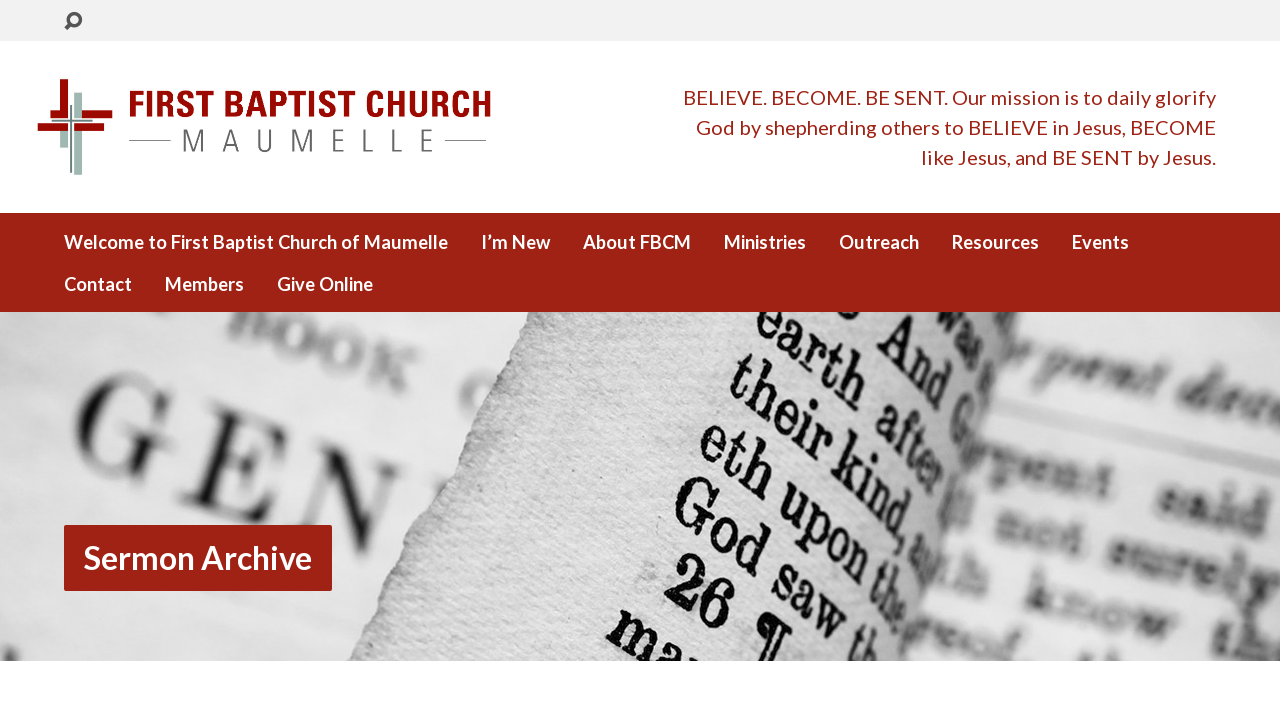

--- FILE ---
content_type: text/html; charset=UTF-8
request_url: https://fbcmaumelle.org/sermon-series/the-disciples-life/
body_size: 12164
content:
<!DOCTYPE html>
<html class="no-js exodus-html" lang="en-US">
<head>
<meta charset="UTF-8" />
<link rel="pingback" href="https://fbcmaumelle.org/xmlrpc.php" />
<script>window.koko_analytics = {"url":"https:\/\/fbcmaumelle.org\/koko-analytics-collect.php","post_id":-1,"use_cookie":1,"cookie_path":"\/","dnt":true};</script><meta name='robots' content='index, follow, max-image-preview:large, max-snippet:-1, max-video-preview:-1' />
	<style>img:is([sizes="auto" i], [sizes^="auto," i]) { contain-intrinsic-size: 3000px 1500px }</style>
	
	<!-- This site is optimized with the Yoast SEO plugin v20.1 - https://yoast.com/wordpress/plugins/seo/ -->
	<title>The Disciple&#039;s Life Archives - First Baptist Church Maumelle</title>
	<link rel="canonical" href="https://fbcmaumelle.org/sermon-series/the-disciples-life/" />
	<meta property="og:locale" content="en_US" />
	<meta property="og:type" content="article" />
	<meta property="og:title" content="The Disciple&#039;s Life Archives - First Baptist Church Maumelle" />
	<meta property="og:url" content="https://fbcmaumelle.org/sermon-series/the-disciples-life/" />
	<meta property="og:site_name" content="First Baptist Church Maumelle" />
	<meta name="twitter:card" content="summary_large_image" />
	<meta name="twitter:site" content="@FBCMaumelle" />
	<script type="application/ld+json" class="yoast-schema-graph">{"@context":"https://schema.org","@graph":[{"@type":"CollectionPage","@id":"https://fbcmaumelle.org/sermon-series/the-disciples-life/","url":"https://fbcmaumelle.org/sermon-series/the-disciples-life/","name":"The Disciple's Life Archives - First Baptist Church Maumelle","isPartOf":{"@id":"https://fbcmaumelle.org/#website"},"primaryImageOfPage":{"@id":"https://fbcmaumelle.org/sermon-series/the-disciples-life/#primaryimage"},"image":{"@id":"https://fbcmaumelle.org/sermon-series/the-disciples-life/#primaryimage"},"thumbnailUrl":"https://fbcmaumelle.org/wp-content/uploads/2015/08/Jaques-photo-e1552410334674.jpg","breadcrumb":{"@id":"https://fbcmaumelle.org/sermon-series/the-disciples-life/#breadcrumb"},"inLanguage":"en-US"},{"@type":"ImageObject","inLanguage":"en-US","@id":"https://fbcmaumelle.org/sermon-series/the-disciples-life/#primaryimage","url":"https://fbcmaumelle.org/wp-content/uploads/2015/08/Jaques-photo-e1552410334674.jpg","contentUrl":"https://fbcmaumelle.org/wp-content/uploads/2015/08/Jaques-photo-e1552410334674.jpg","width":275,"height":222},{"@type":"BreadcrumbList","@id":"https://fbcmaumelle.org/sermon-series/the-disciples-life/#breadcrumb","itemListElement":[{"@type":"ListItem","position":1,"name":"Home","item":"https://fbcmaumelle.org/"},{"@type":"ListItem","position":2,"name":"The Disciple's Life"}]},{"@type":"WebSite","@id":"https://fbcmaumelle.org/#website","url":"https://fbcmaumelle.org/","name":"First Baptist Church Maumelle","description":"BELIEVE.  BECOME.  BE SENT.                    Our mission is to daily glorify God by shepherding others to BELIEVE in Jesus, BECOME like Jesus, and BE SENT by Jesus.","publisher":{"@id":"https://fbcmaumelle.org/#organization"},"potentialAction":[{"@type":"SearchAction","target":{"@type":"EntryPoint","urlTemplate":"https://fbcmaumelle.org/?s={search_term_string}"},"query-input":"required name=search_term_string"}],"inLanguage":"en-US"},{"@type":"Organization","@id":"https://fbcmaumelle.org/#organization","name":"First Baptist Church Maumelle","url":"https://fbcmaumelle.org/","logo":{"@type":"ImageObject","inLanguage":"en-US","@id":"https://fbcmaumelle.org/#/schema/logo/image/","url":"https://fbcmaumelle.org/wp-content/uploads/2017/02/FBC-Maumelle-Fullname-Logo-03.jpg","contentUrl":"https://fbcmaumelle.org/wp-content/uploads/2017/02/FBC-Maumelle-Fullname-Logo-03.jpg","width":1971,"height":600,"caption":"First Baptist Church Maumelle"},"image":{"@id":"https://fbcmaumelle.org/#/schema/logo/image/"},"sameAs":["https://www.facebook.com/MaumelleFirstBaptist","https://twitter.com/FBCMaumelle","https://www.instagram.com/fbcmaumelle/"]}]}</script>
	<!-- / Yoast SEO plugin. -->


<link rel='dns-prefetch' href='//fonts.googleapis.com' />
<link rel="alternate" type="application/rss+xml" title="First Baptist Church Maumelle &raquo; Feed" href="https://fbcmaumelle.org/feed/" />
<link rel="alternate" type="application/rss+xml" title="First Baptist Church Maumelle &raquo; Comments Feed" href="https://fbcmaumelle.org/comments/feed/" />
<link rel="alternate" type="application/rss+xml" title="First Baptist Church Maumelle &raquo; The Disciple&#039;s Life Sermon Series Feed" href="https://fbcmaumelle.org/sermon-series/the-disciples-life/feed/" />
<script type="text/javascript">
/* <![CDATA[ */
window._wpemojiSettings = {"baseUrl":"https:\/\/s.w.org\/images\/core\/emoji\/16.0.1\/72x72\/","ext":".png","svgUrl":"https:\/\/s.w.org\/images\/core\/emoji\/16.0.1\/svg\/","svgExt":".svg","source":{"concatemoji":"https:\/\/fbcmaumelle.org\/wp-includes\/js\/wp-emoji-release.min.js?ver=6.8.3"}};
/*! This file is auto-generated */
!function(s,n){var o,i,e;function c(e){try{var t={supportTests:e,timestamp:(new Date).valueOf()};sessionStorage.setItem(o,JSON.stringify(t))}catch(e){}}function p(e,t,n){e.clearRect(0,0,e.canvas.width,e.canvas.height),e.fillText(t,0,0);var t=new Uint32Array(e.getImageData(0,0,e.canvas.width,e.canvas.height).data),a=(e.clearRect(0,0,e.canvas.width,e.canvas.height),e.fillText(n,0,0),new Uint32Array(e.getImageData(0,0,e.canvas.width,e.canvas.height).data));return t.every(function(e,t){return e===a[t]})}function u(e,t){e.clearRect(0,0,e.canvas.width,e.canvas.height),e.fillText(t,0,0);for(var n=e.getImageData(16,16,1,1),a=0;a<n.data.length;a++)if(0!==n.data[a])return!1;return!0}function f(e,t,n,a){switch(t){case"flag":return n(e,"\ud83c\udff3\ufe0f\u200d\u26a7\ufe0f","\ud83c\udff3\ufe0f\u200b\u26a7\ufe0f")?!1:!n(e,"\ud83c\udde8\ud83c\uddf6","\ud83c\udde8\u200b\ud83c\uddf6")&&!n(e,"\ud83c\udff4\udb40\udc67\udb40\udc62\udb40\udc65\udb40\udc6e\udb40\udc67\udb40\udc7f","\ud83c\udff4\u200b\udb40\udc67\u200b\udb40\udc62\u200b\udb40\udc65\u200b\udb40\udc6e\u200b\udb40\udc67\u200b\udb40\udc7f");case"emoji":return!a(e,"\ud83e\udedf")}return!1}function g(e,t,n,a){var r="undefined"!=typeof WorkerGlobalScope&&self instanceof WorkerGlobalScope?new OffscreenCanvas(300,150):s.createElement("canvas"),o=r.getContext("2d",{willReadFrequently:!0}),i=(o.textBaseline="top",o.font="600 32px Arial",{});return e.forEach(function(e){i[e]=t(o,e,n,a)}),i}function t(e){var t=s.createElement("script");t.src=e,t.defer=!0,s.head.appendChild(t)}"undefined"!=typeof Promise&&(o="wpEmojiSettingsSupports",i=["flag","emoji"],n.supports={everything:!0,everythingExceptFlag:!0},e=new Promise(function(e){s.addEventListener("DOMContentLoaded",e,{once:!0})}),new Promise(function(t){var n=function(){try{var e=JSON.parse(sessionStorage.getItem(o));if("object"==typeof e&&"number"==typeof e.timestamp&&(new Date).valueOf()<e.timestamp+604800&&"object"==typeof e.supportTests)return e.supportTests}catch(e){}return null}();if(!n){if("undefined"!=typeof Worker&&"undefined"!=typeof OffscreenCanvas&&"undefined"!=typeof URL&&URL.createObjectURL&&"undefined"!=typeof Blob)try{var e="postMessage("+g.toString()+"("+[JSON.stringify(i),f.toString(),p.toString(),u.toString()].join(",")+"));",a=new Blob([e],{type:"text/javascript"}),r=new Worker(URL.createObjectURL(a),{name:"wpTestEmojiSupports"});return void(r.onmessage=function(e){c(n=e.data),r.terminate(),t(n)})}catch(e){}c(n=g(i,f,p,u))}t(n)}).then(function(e){for(var t in e)n.supports[t]=e[t],n.supports.everything=n.supports.everything&&n.supports[t],"flag"!==t&&(n.supports.everythingExceptFlag=n.supports.everythingExceptFlag&&n.supports[t]);n.supports.everythingExceptFlag=n.supports.everythingExceptFlag&&!n.supports.flag,n.DOMReady=!1,n.readyCallback=function(){n.DOMReady=!0}}).then(function(){return e}).then(function(){var e;n.supports.everything||(n.readyCallback(),(e=n.source||{}).concatemoji?t(e.concatemoji):e.wpemoji&&e.twemoji&&(t(e.twemoji),t(e.wpemoji)))}))}((window,document),window._wpemojiSettings);
/* ]]> */
</script>
<style id='wp-emoji-styles-inline-css' type='text/css'>

	img.wp-smiley, img.emoji {
		display: inline !important;
		border: none !important;
		box-shadow: none !important;
		height: 1em !important;
		width: 1em !important;
		margin: 0 0.07em !important;
		vertical-align: -0.1em !important;
		background: none !important;
		padding: 0 !important;
	}
</style>
<link rel='stylesheet' id='wp-block-library-css' href='https://fbcmaumelle.org/wp-includes/css/dist/block-library/style.min.css?ver=6.8.3' type='text/css' media='all' />
<style id='classic-theme-styles-inline-css' type='text/css'>
/*! This file is auto-generated */
.wp-block-button__link{color:#fff;background-color:#32373c;border-radius:9999px;box-shadow:none;text-decoration:none;padding:calc(.667em + 2px) calc(1.333em + 2px);font-size:1.125em}.wp-block-file__button{background:#32373c;color:#fff;text-decoration:none}
</style>
<style id='global-styles-inline-css' type='text/css'>
:root{--wp--preset--aspect-ratio--square: 1;--wp--preset--aspect-ratio--4-3: 4/3;--wp--preset--aspect-ratio--3-4: 3/4;--wp--preset--aspect-ratio--3-2: 3/2;--wp--preset--aspect-ratio--2-3: 2/3;--wp--preset--aspect-ratio--16-9: 16/9;--wp--preset--aspect-ratio--9-16: 9/16;--wp--preset--color--black: #000000;--wp--preset--color--cyan-bluish-gray: #abb8c3;--wp--preset--color--white: #fff;--wp--preset--color--pale-pink: #f78da7;--wp--preset--color--vivid-red: #cf2e2e;--wp--preset--color--luminous-vivid-orange: #ff6900;--wp--preset--color--luminous-vivid-amber: #fcb900;--wp--preset--color--light-green-cyan: #7bdcb5;--wp--preset--color--vivid-green-cyan: #00d084;--wp--preset--color--pale-cyan-blue: #8ed1fc;--wp--preset--color--vivid-cyan-blue: #0693e3;--wp--preset--color--vivid-purple: #9b51e0;--wp--preset--color--main: #9f2214;--wp--preset--color--accent: #14919f;--wp--preset--color--dark: #000;--wp--preset--color--light: #777;--wp--preset--color--light-bg: #f2f2f2;--wp--preset--gradient--vivid-cyan-blue-to-vivid-purple: linear-gradient(135deg,rgba(6,147,227,1) 0%,rgb(155,81,224) 100%);--wp--preset--gradient--light-green-cyan-to-vivid-green-cyan: linear-gradient(135deg,rgb(122,220,180) 0%,rgb(0,208,130) 100%);--wp--preset--gradient--luminous-vivid-amber-to-luminous-vivid-orange: linear-gradient(135deg,rgba(252,185,0,1) 0%,rgba(255,105,0,1) 100%);--wp--preset--gradient--luminous-vivid-orange-to-vivid-red: linear-gradient(135deg,rgba(255,105,0,1) 0%,rgb(207,46,46) 100%);--wp--preset--gradient--very-light-gray-to-cyan-bluish-gray: linear-gradient(135deg,rgb(238,238,238) 0%,rgb(169,184,195) 100%);--wp--preset--gradient--cool-to-warm-spectrum: linear-gradient(135deg,rgb(74,234,220) 0%,rgb(151,120,209) 20%,rgb(207,42,186) 40%,rgb(238,44,130) 60%,rgb(251,105,98) 80%,rgb(254,248,76) 100%);--wp--preset--gradient--blush-light-purple: linear-gradient(135deg,rgb(255,206,236) 0%,rgb(152,150,240) 100%);--wp--preset--gradient--blush-bordeaux: linear-gradient(135deg,rgb(254,205,165) 0%,rgb(254,45,45) 50%,rgb(107,0,62) 100%);--wp--preset--gradient--luminous-dusk: linear-gradient(135deg,rgb(255,203,112) 0%,rgb(199,81,192) 50%,rgb(65,88,208) 100%);--wp--preset--gradient--pale-ocean: linear-gradient(135deg,rgb(255,245,203) 0%,rgb(182,227,212) 50%,rgb(51,167,181) 100%);--wp--preset--gradient--electric-grass: linear-gradient(135deg,rgb(202,248,128) 0%,rgb(113,206,126) 100%);--wp--preset--gradient--midnight: linear-gradient(135deg,rgb(2,3,129) 0%,rgb(40,116,252) 100%);--wp--preset--font-size--small: 13px;--wp--preset--font-size--medium: 20px;--wp--preset--font-size--large: 36px;--wp--preset--font-size--x-large: 42px;--wp--preset--spacing--20: 0.44rem;--wp--preset--spacing--30: 0.67rem;--wp--preset--spacing--40: 1rem;--wp--preset--spacing--50: 1.5rem;--wp--preset--spacing--60: 2.25rem;--wp--preset--spacing--70: 3.38rem;--wp--preset--spacing--80: 5.06rem;--wp--preset--shadow--natural: 6px 6px 9px rgba(0, 0, 0, 0.2);--wp--preset--shadow--deep: 12px 12px 50px rgba(0, 0, 0, 0.4);--wp--preset--shadow--sharp: 6px 6px 0px rgba(0, 0, 0, 0.2);--wp--preset--shadow--outlined: 6px 6px 0px -3px rgba(255, 255, 255, 1), 6px 6px rgba(0, 0, 0, 1);--wp--preset--shadow--crisp: 6px 6px 0px rgba(0, 0, 0, 1);}:where(.is-layout-flex){gap: 0.5em;}:where(.is-layout-grid){gap: 0.5em;}body .is-layout-flex{display: flex;}.is-layout-flex{flex-wrap: wrap;align-items: center;}.is-layout-flex > :is(*, div){margin: 0;}body .is-layout-grid{display: grid;}.is-layout-grid > :is(*, div){margin: 0;}:where(.wp-block-columns.is-layout-flex){gap: 2em;}:where(.wp-block-columns.is-layout-grid){gap: 2em;}:where(.wp-block-post-template.is-layout-flex){gap: 1.25em;}:where(.wp-block-post-template.is-layout-grid){gap: 1.25em;}.has-black-color{color: var(--wp--preset--color--black) !important;}.has-cyan-bluish-gray-color{color: var(--wp--preset--color--cyan-bluish-gray) !important;}.has-white-color{color: var(--wp--preset--color--white) !important;}.has-pale-pink-color{color: var(--wp--preset--color--pale-pink) !important;}.has-vivid-red-color{color: var(--wp--preset--color--vivid-red) !important;}.has-luminous-vivid-orange-color{color: var(--wp--preset--color--luminous-vivid-orange) !important;}.has-luminous-vivid-amber-color{color: var(--wp--preset--color--luminous-vivid-amber) !important;}.has-light-green-cyan-color{color: var(--wp--preset--color--light-green-cyan) !important;}.has-vivid-green-cyan-color{color: var(--wp--preset--color--vivid-green-cyan) !important;}.has-pale-cyan-blue-color{color: var(--wp--preset--color--pale-cyan-blue) !important;}.has-vivid-cyan-blue-color{color: var(--wp--preset--color--vivid-cyan-blue) !important;}.has-vivid-purple-color{color: var(--wp--preset--color--vivid-purple) !important;}.has-black-background-color{background-color: var(--wp--preset--color--black) !important;}.has-cyan-bluish-gray-background-color{background-color: var(--wp--preset--color--cyan-bluish-gray) !important;}.has-white-background-color{background-color: var(--wp--preset--color--white) !important;}.has-pale-pink-background-color{background-color: var(--wp--preset--color--pale-pink) !important;}.has-vivid-red-background-color{background-color: var(--wp--preset--color--vivid-red) !important;}.has-luminous-vivid-orange-background-color{background-color: var(--wp--preset--color--luminous-vivid-orange) !important;}.has-luminous-vivid-amber-background-color{background-color: var(--wp--preset--color--luminous-vivid-amber) !important;}.has-light-green-cyan-background-color{background-color: var(--wp--preset--color--light-green-cyan) !important;}.has-vivid-green-cyan-background-color{background-color: var(--wp--preset--color--vivid-green-cyan) !important;}.has-pale-cyan-blue-background-color{background-color: var(--wp--preset--color--pale-cyan-blue) !important;}.has-vivid-cyan-blue-background-color{background-color: var(--wp--preset--color--vivid-cyan-blue) !important;}.has-vivid-purple-background-color{background-color: var(--wp--preset--color--vivid-purple) !important;}.has-black-border-color{border-color: var(--wp--preset--color--black) !important;}.has-cyan-bluish-gray-border-color{border-color: var(--wp--preset--color--cyan-bluish-gray) !important;}.has-white-border-color{border-color: var(--wp--preset--color--white) !important;}.has-pale-pink-border-color{border-color: var(--wp--preset--color--pale-pink) !important;}.has-vivid-red-border-color{border-color: var(--wp--preset--color--vivid-red) !important;}.has-luminous-vivid-orange-border-color{border-color: var(--wp--preset--color--luminous-vivid-orange) !important;}.has-luminous-vivid-amber-border-color{border-color: var(--wp--preset--color--luminous-vivid-amber) !important;}.has-light-green-cyan-border-color{border-color: var(--wp--preset--color--light-green-cyan) !important;}.has-vivid-green-cyan-border-color{border-color: var(--wp--preset--color--vivid-green-cyan) !important;}.has-pale-cyan-blue-border-color{border-color: var(--wp--preset--color--pale-cyan-blue) !important;}.has-vivid-cyan-blue-border-color{border-color: var(--wp--preset--color--vivid-cyan-blue) !important;}.has-vivid-purple-border-color{border-color: var(--wp--preset--color--vivid-purple) !important;}.has-vivid-cyan-blue-to-vivid-purple-gradient-background{background: var(--wp--preset--gradient--vivid-cyan-blue-to-vivid-purple) !important;}.has-light-green-cyan-to-vivid-green-cyan-gradient-background{background: var(--wp--preset--gradient--light-green-cyan-to-vivid-green-cyan) !important;}.has-luminous-vivid-amber-to-luminous-vivid-orange-gradient-background{background: var(--wp--preset--gradient--luminous-vivid-amber-to-luminous-vivid-orange) !important;}.has-luminous-vivid-orange-to-vivid-red-gradient-background{background: var(--wp--preset--gradient--luminous-vivid-orange-to-vivid-red) !important;}.has-very-light-gray-to-cyan-bluish-gray-gradient-background{background: var(--wp--preset--gradient--very-light-gray-to-cyan-bluish-gray) !important;}.has-cool-to-warm-spectrum-gradient-background{background: var(--wp--preset--gradient--cool-to-warm-spectrum) !important;}.has-blush-light-purple-gradient-background{background: var(--wp--preset--gradient--blush-light-purple) !important;}.has-blush-bordeaux-gradient-background{background: var(--wp--preset--gradient--blush-bordeaux) !important;}.has-luminous-dusk-gradient-background{background: var(--wp--preset--gradient--luminous-dusk) !important;}.has-pale-ocean-gradient-background{background: var(--wp--preset--gradient--pale-ocean) !important;}.has-electric-grass-gradient-background{background: var(--wp--preset--gradient--electric-grass) !important;}.has-midnight-gradient-background{background: var(--wp--preset--gradient--midnight) !important;}.has-small-font-size{font-size: var(--wp--preset--font-size--small) !important;}.has-medium-font-size{font-size: var(--wp--preset--font-size--medium) !important;}.has-large-font-size{font-size: var(--wp--preset--font-size--large) !important;}.has-x-large-font-size{font-size: var(--wp--preset--font-size--x-large) !important;}
:where(.wp-block-post-template.is-layout-flex){gap: 1.25em;}:where(.wp-block-post-template.is-layout-grid){gap: 1.25em;}
:where(.wp-block-columns.is-layout-flex){gap: 2em;}:where(.wp-block-columns.is-layout-grid){gap: 2em;}
:root :where(.wp-block-pullquote){font-size: 1.5em;line-height: 1.6;}
</style>
<link rel='stylesheet' id='SFSImainCss-css' href='https://fbcmaumelle.org/wp-content/plugins/ultimate-social-media-icons/css/sfsi-style.css?ver=2.9.6' type='text/css' media='all' />
<link rel='stylesheet' id='exodus-google-fonts-css' href='//fonts.googleapis.com/css?family=Lato:400,700,900,400italic,700italic,900italic' type='text/css' media='all' />
<link rel='stylesheet' id='elusive-webfont-css' href='https://fbcmaumelle.org/wp-content/themes/exodus/css/elusive-webfont.css?ver=3.3.1' type='text/css' media='all' />
<link rel='stylesheet' id='exodus-style-css' href='https://fbcmaumelle.org/wp-content/themes/exodus-child/style.css?ver=3.3.1' type='text/css' media='all' />
<link rel='stylesheet' id='exodus-responsive-css' href='https://fbcmaumelle.org/wp-content/themes/exodus/css/responsive.css?ver=3.3.1' type='text/css' media='all' />
<link rel='stylesheet' id='exodus-color-css' href='https://fbcmaumelle.org/wp-content/themes/exodus/colors/light/style.css?ver=3.3.1' type='text/css' media='all' />
<script type="text/javascript" src="https://fbcmaumelle.org/wp-includes/js/jquery/jquery.min.js?ver=3.7.1" id="jquery-core-js"></script>
<script type="text/javascript" src="https://fbcmaumelle.org/wp-includes/js/jquery/jquery-migrate.min.js?ver=3.4.1" id="jquery-migrate-js"></script>
<script type="text/javascript" id="ctfw-ie-unsupported-js-extra">
/* <![CDATA[ */
var ctfw_ie_unsupported = {"default_version":"7","min_version":"5","max_version":"9","version":"8","message":"You are using an outdated version of Internet Explorer. Please upgrade your browser to use this site.","redirect_url":"https:\/\/browsehappy.com\/"};
/* ]]> */
</script>
<script type="text/javascript" src="https://fbcmaumelle.org/wp-content/themes/exodus/framework/js/ie-unsupported.js?ver=3.3.1" id="ctfw-ie-unsupported-js"></script>
<script type="text/javascript" src="https://fbcmaumelle.org/wp-content/themes/exodus/framework/js/jquery.fitvids.js?ver=3.3.1" id="fitvids-js"></script>
<script type="text/javascript" id="ctfw-responsive-embeds-js-extra">
/* <![CDATA[ */
var ctfw_responsive_embeds = {"wp_responsive_embeds":"1"};
/* ]]> */
</script>
<script type="text/javascript" src="https://fbcmaumelle.org/wp-content/themes/exodus/framework/js/responsive-embeds.js?ver=3.3.1" id="ctfw-responsive-embeds-js"></script>
<script type="text/javascript" src="https://fbcmaumelle.org/wp-content/themes/exodus/js/superfish.modified.js?ver=3.3.1" id="superfish-js"></script>
<script type="text/javascript" src="https://fbcmaumelle.org/wp-content/themes/exodus/js/supersubs.js?ver=3.3.1" id="supersubs-js"></script>
<script type="text/javascript" src="https://fbcmaumelle.org/wp-content/themes/exodus/js/jquery.meanmenu.min.js?ver=3.3.1" id="jquery-meanmenu-js"></script>
<script type="text/javascript" src="https://fbcmaumelle.org/wp-content/themes/exodus/js/jquery_cookie.min.js?ver=3.3.1" id="jquery-cookie-js"></script>
<script type="text/javascript" id="exodus-main-js-extra">
/* <![CDATA[ */
var exodus_main = {"site_path":"\/","home_url":"https:\/\/fbcmaumelle.org","color_url":"https:\/\/fbcmaumelle.org\/wp-content\/themes\/exodus\/colors\/light","is_ssl":"1","mobile_menu_label":"Menu","slider_slideshow":"1","slider_speed":"7000","comment_name_required":"1","comment_email_required":"1","comment_name_error_required":"Required","comment_email_error_required":"Required","comment_email_error_invalid":"Invalid Email","comment_url_error_invalid":"Invalid URL","comment_message_error_required":"Comment Required"};
/* ]]> */
</script>
<script type="text/javascript" src="https://fbcmaumelle.org/wp-content/themes/exodus/js/main.js?ver=3.3.1" id="exodus-main-js"></script>
<link rel="https://api.w.org/" href="https://fbcmaumelle.org/wp-json/" /><link rel="alternate" title="JSON" type="application/json" href="https://fbcmaumelle.org/wp-json/wp/v2/ctc_sermon_series/260" /><link rel="EditURI" type="application/rsd+xml" title="RSD" href="https://fbcmaumelle.org/xmlrpc.php?rsd" />
<meta name="follow.[base64]" content="tKgUvBSuEW5lCpEW7mTC"/>
<style type="text/css">.has-main-background-color,p.has-main-background-color { background-color: #9f2214; }.has-main-color,p.has-main-color { color: #9f2214; }.has-accent-background-color,p.has-accent-background-color { background-color: #14919f; }.has-accent-color,p.has-accent-color { color: #14919f; }.has-dark-background-color,p.has-dark-background-color { background-color: #000; }.has-dark-color,p.has-dark-color { color: #000; }.has-light-background-color,p.has-light-background-color { background-color: #777; }.has-light-color,p.has-light-color { color: #777; }.has-light-bg-background-color,p.has-light-bg-background-color { background-color: #f2f2f2; }.has-light-bg-color,p.has-light-bg-color { color: #f2f2f2; }.has-white-background-color,p.has-white-background-color { background-color: #fff; }.has-white-color,p.has-white-color { color: #fff; }</style>

<style type="text/css">
#exodus-logo-text {
	font-family: 'Lato', Arial, Helvetica, sans-serif;
}

.exodus-tagline, #exodus-top-bar-tagline {
	font-family: 'Lato', Arial, Helvetica, sans-serif;
}

.exodus-logo-bar-right-item-date, #exodus-intro-heading, .exodus-main-title, .exodus-entry-content h1, .exodus-entry-content h2, .exodus-entry-content h3, .exodus-entry-content h4, .exodus-entry-content h5, .exodus-entry-content h6, .mce-content-body h1, .mce-content-body h2, .mce-content-body h3, .mce-content-body h4, .mce-content-body h5, .mce-content-body h6, .exodus-author-box h1, .exodus-person header h1, .exodus-location header h1, .exodus-entry-short h1, #reply-title, #exodus-comments-title, .exodus-slide-title, .exodus-caption-image-title, #exodus-banner h1, h1.exodus-widget-title, .has-drop-cap:not(:focus):first-letter {
	font-family: 'Lato', Arial, Helvetica, sans-serif;
}

#exodus-header-menu-content > li > a, #exodus-footer-menu-links {
	font-family: 'Lato', Arial, Helvetica, sans-serif;
}

body, input, textarea, select, .sf-menu li li a, .exodus-slide-description, #cancel-comment-reply-link, .exodus-accordion-section-title, a.exodus-button, a.comment-reply-link, a.comment-edit-link, a.post-edit-link, .exodus-nav-left-right a, input[type=submit], .wp-block-file .wp-block-file__button, pre.wp-block-verse {
	font-family: 'Lato', Arial, Helvetica, sans-serif;
}

#exodus-header-menu, .exodus-slide-title, .exodus-slide-title:hover, .flex-control-nav li a.active, .flex-control-nav li a.active:hover, #exodus-banner h1, #exodus-banner h1 a, .exodus-caption-image-title, .exodus-caption-image-title h1, .exodus-logo-bar-right-item-date, a.exodus-button, .exodus-list-buttons a, a.comment-reply-link, .exodus-nav-left-right a, .page-numbers a, .exodus-sidebar-widget:not(.widget_ctfw-highlight) .exodus-widget-title, .exodus-sidebar-widget:not(.widget_ctfw-highlight) .exodus-widget-title a, .widget_tag_cloud a, input[type=submit], .more-link, .exodus-calendar-table-header, .exodus-calendar-table-top, .exodus-calendar-table-header-row, .wp-block-file .wp-block-file__button, .has-main-background-color, p.has-main-background-color {
	background-color: #9f2214;
}

.exodus-calendar-table-header {
	border-color: #9f2214 !important;
}

.has-main-color, p.has-main-color {
	color: #9f2214;
}

a, a:hover, .exodus-list-icons a:hover, a:hover .exodus-text-icon, #exodus-top-bar-menu-links li a:hover, .exodus-top-bar-right-item a:hover .exodus-top-bar-right-item-title, .ctfw-breadcrumbs a:hover, .exodus-comment-meta time:hover, #exodus-footer-top-social-icons a:hover, #exodus-footer-menu-links a:hover, #exodus-notice a:hover, .wp-block-pullquote.is-style-solid-color blockquote cite a, .wp-block-pullquote .has-text-color a, .wp-block-latest-comments__comment-author, .has-accent-color, p.has-accent-color {
	color: #14919f;
}

.has-accent-background-color, p.has-accent-background-color {
	background-color: #14919f;
}

#exodus-logo-image {
	left: -50px;
}

#exodus-logo-tagline {
	left: 50px;
}
</style>
<script type="text/javascript">

jQuery( 'html' )
 	.removeClass( 'no-js' )
 	.addClass( 'js' );

</script>
<script type="text/javascript">
if ( jQuery.cookie( 'exodus_responsive_off' ) ) {

	// Add helper class without delay
	jQuery( 'html' ).addClass( 'exodus-responsive-off' );

	// Disable responsive.css
	jQuery( '#exodus-responsive-css' ).remove();

} else {

	// Add helper class without delay
	jQuery( 'html' ).addClass( 'exodus-responsive-on' );

	// Add viewport meta to head -- IMMEDIATELY, not on ready()
	jQuery( 'head' ).append(' <meta name="viewport" content="width=device-width, initial-scale=1">' );

}
</script>
</head>
<body data-rsssl=1 class="archive tax-ctc_sermon_series term-the-disciples-life term-260 wp-embed-responsive wp-theme-exodus wp-child-theme-exodus-child sfsi_actvite_theme_default exodus-logo-font-lato exodus-tagline-font-lato exodus-heading-font-lato exodus-menu-font-lato exodus-body-font-lato exodus-has-logo-image exodus-no-logo-text-lowercase exodus-no-tagline-under-logo exodus-has-tagline-right exodus-has-banner exodus-rounded">

<div id="exodus-container">

	<header id="exodus-header">

		
<div id="exodus-top-bar">

	<div id="exodus-top-bar-inner">

		<div id="exodus-top-bar-content" class="exodus-centered-content exodus-clearfix">

			
				<a href="#" id="exodus-top-bar-search-icon" class="el-icon-search" title="Toggle Search"></a>

				<div id="exodus-top-bar-search-form">
					
<div class="exodus-search-form">
	<form method="get" action="https://fbcmaumelle.org/">
		<label class="screen-reader-text">Search</label>
		<div class="exodus-search-field">
			<input type="text" name="s" aria-label="Search">
		</div>
		<a href="#" class="exodus-search-button el-icon-search" title="Search"></a>
	</form>
</div>
				</div>

			
			
			
		</div>

	</div>

</div>

		<div id="exodus-logo-bar" class="exodus-centered-content">

			<div id="exodus-logo-bar-content">

				
<div id="exodus-logo">

	<div id="exodus-logo-content">

		
			
			<div id="exodus-logo-image">

				<a href="https://fbcmaumelle.org/">

					<img src="https://fbcmaumelle.org/wp-content/uploads/2017/02/FBC-Maumelle-Fullname-Logo-03.jpg" alt="First Baptist Church Maumelle" id="exodus-logo-regular">

					
				</a>

			</div>

		
		
			<div id="exodus-logo-tagline" class="exodus-tagline">
				BELIEVE.  BECOME.  BE SENT.                    Our mission is to daily glorify God by shepherding others to BELIEVE in Jesus, BECOME like Jesus, and BE SENT by Jesus.			</div>

		
	</div>

</div>

				
<div id="exodus-logo-bar-right">

	<div id="exodus-logo-bar-right-inner">

		<div id="exodus-logo-bar-right-content">

			
				<div id="exodus-logo-bar-right-tagline" class="exodus-tagline">
					BELIEVE.  BECOME.  BE SENT.                    Our mission is to daily glorify God by shepherding others to BELIEVE in Jesus, BECOME like Jesus, and BE SENT by Jesus.				</div>

			
		</div>

	</div>

</div>
			</div>

		</div>

		<nav id="exodus-header-menu" class="exodus-clearfix">

			<div id="exodus-header-menu-inner" class="exodus-centered-content exodus-clearfix">

				<ul id="exodus-header-menu-content" class="sf-menu"><li id="menu-item-1762" class="menu-item menu-item-type-post_type menu-item-object-page menu-item-home menu-item-1762"><a href="https://fbcmaumelle.org/">Welcome to First Baptist Church of Maumelle</a></li>
<li id="menu-item-41" class="menu-item menu-item-type-post_type menu-item-object-page current_page_parent menu-item-41"><a href="https://fbcmaumelle.org/new/">I’m New</a></li>
<li id="menu-item-364" class="menu-item menu-item-type-post_type menu-item-object-page menu-item-has-children menu-item-364"><a href="https://fbcmaumelle.org/our-story/">About FBCM</a>
<ul class="sub-menu">
	<li id="menu-item-362" class="menu-item menu-item-type-post_type menu-item-object-page menu-item-362"><a href="https://fbcmaumelle.org/beliefs/">Beliefs</a></li>
	<li id="menu-item-360" class="menu-item menu-item-type-post_type menu-item-object-page menu-item-360"><a href="https://fbcmaumelle.org/vision-mission/">Vision &#038; Mission</a></li>
	<li id="menu-item-57" class="menu-item menu-item-type-post_type menu-item-object-page menu-item-57"><a href="https://fbcmaumelle.org/people-profiles/">Staff &amp; Leaders</a></li>
</ul>
</li>
<li id="menu-item-381" class="menu-item menu-item-type-custom menu-item-object-custom menu-item-has-children menu-item-381"><a href="#">Ministries</a>
<ul class="sub-menu">
	<li id="menu-item-388" class="menu-item menu-item-type-post_type menu-item-object-page menu-item-388"><a href="https://fbcmaumelle.org/sunday-school-home-goups/">Bible Study</a></li>
	<li id="menu-item-387" class="menu-item menu-item-type-post_type menu-item-object-page menu-item-387"><a href="https://fbcmaumelle.org/children/">Children</a></li>
	<li id="menu-item-386" class="menu-item menu-item-type-post_type menu-item-object-page menu-item-386"><a href="https://fbcmaumelle.org/students/">Venture Student Ministry</a></li>
	<li id="menu-item-385" class="menu-item menu-item-type-post_type menu-item-object-page menu-item-385"><a href="https://fbcmaumelle.org/men/">Men</a></li>
	<li id="menu-item-384" class="menu-item menu-item-type-post_type menu-item-object-page menu-item-384"><a href="https://fbcmaumelle.org/women/">Women</a></li>
	<li id="menu-item-383" class="menu-item menu-item-type-post_type menu-item-object-page menu-item-383"><a href="https://fbcmaumelle.org/senior-adults/">Senior Adults</a></li>
	<li id="menu-item-382" class="menu-item menu-item-type-post_type menu-item-object-page menu-item-382"><a href="https://fbcmaumelle.org/worship-arts/">Worship Ministry</a></li>
</ul>
</li>
<li id="menu-item-389" class="menu-item menu-item-type-custom menu-item-object-custom menu-item-has-children menu-item-389"><a href="#">Outreach</a>
<ul class="sub-menu">
	<li id="menu-item-392" class="menu-item menu-item-type-post_type menu-item-object-page menu-item-392"><a href="https://fbcmaumelle.org/local/">Local</a></li>
	<li id="menu-item-391" class="menu-item menu-item-type-post_type menu-item-object-page menu-item-391"><a href="https://fbcmaumelle.org/regional-state/">Regional (State)</a></li>
	<li id="menu-item-390" class="menu-item menu-item-type-post_type menu-item-object-page menu-item-390"><a href="https://fbcmaumelle.org/global/">Global</a></li>
</ul>
</li>
<li id="menu-item-393" class="menu-item menu-item-type-custom menu-item-object-custom menu-item-has-children menu-item-393"><a href="#">Resources</a>
<ul class="sub-menu">
	<li id="menu-item-50" class="menu-item menu-item-type-post_type menu-item-object-page menu-item-50"><a href="https://fbcmaumelle.org/sermon-archive/">Sermons</a></li>
	<li id="menu-item-924" class="menu-item menu-item-type-post_type menu-item-object-page menu-item-924"><a href="https://fbcmaumelle.org/bible-reading-plan/">Bible Reading Plan</a></li>
	<li id="menu-item-394" class="menu-item menu-item-type-post_type menu-item-object-page menu-item-394"><a href="https://fbcmaumelle.org/recommended-resources/">Recommended Resources</a></li>
</ul>
</li>
<li id="menu-item-55" class="menu-item menu-item-type-post_type menu-item-object-page menu-item-55"><a href="https://fbcmaumelle.org/church-events/calendar/">Events</a></li>
<li id="menu-item-398" class="menu-item menu-item-type-post_type menu-item-object-page menu-item-398"><a href="https://fbcmaumelle.org/contact/">Contact</a></li>
<li id="menu-item-515" class="menu-item menu-item-type-custom menu-item-object-custom menu-item-515"><a href="https://icdpdfproduction.blob.core.windows.net/directory-pdf-public/73929713/d1797262-62d4-4c3f-bcc1-d28be27ca417_churchdirectory.pdf">Members</a></li>
<li id="menu-item-783" class="menu-item menu-item-type-custom menu-item-object-custom menu-item-783"><a href="https://onrealm.org/FBCMaumelle/Give">Give Online</a></li>
</ul>
				<ul class="exodus-list-icons">
	<li><a href="https://www.facebook.com/MaumelleFirstBaptist" class="el-icon-facebook" title="Facebook" target="_blank" rel="noopener noreferrer"></a></li>
	<li><a href="https://twitter.com/FBCMaumelle" class="el-icon-twitter" title="Twitter" target="_blank" rel="noopener noreferrer"></a></li>
	<li><a href="https://fbcmaumelle.org/feed/rss/" class="el-icon-rss" title="RSS" target="_blank" rel="noopener noreferrer"></a></li>
	<li><a href="https://www.instagram.com/fbcmaumelle/" class="el-icon-instagram" title="Instagram" target="_blank" rel="noopener noreferrer"></a></li>
</ul>
			</div>

		</nav>

		
		

	
		<div id="exodus-banner" style="background-image: url(https://fbcmaumelle.org/wp-content/uploads/2015/07/SermonArchive-photodune-515336-holy-bible-1700x350-1700x350.png);">

			<div id="exodus-banner-inner" class="exodus-centered-content">

				
					<h1>
						<a href="https://fbcmaumelle.org/sermon-archive/" title="Sermon Archive">
							Sermon Archive						</a>
					</h1>

				
			</div>

		</div>

	

		
	</header>

	<div id="exodus-middle">

		<div id="exodus-middle-content" class="exodus-centered-content exodus-clearfix">

<div id="exodus-content" class="exodus-has-sidebar">

	<div id="exodus-content-inner">

		<div class="exodus-content-block exodus-content-block-close exodus-clearfix">

			
	
	<h1 class="exodus-main-title">The Disciple's Life</h1>

	<div class="exodus-entry-content">

		
		
	</div>


			

	
		
	<article id="post-1574" class="exodus-entry-short exodus-sermon-short post-1574 ctc_sermon type-ctc_sermon status-publish has-post-thumbnail hentry ctc_sermon_topic-discipleship ctc_sermon_topic-missions ctc_sermon_series-the-disciples-life ctc_sermon_speaker-william-jaques ctfw-has-image">

		
<header class="exodus-entry-header exodus-clearfix">

			<div class="exodus-entry-image">
			<a href="https://fbcmaumelle.org/sermons/march-13-2022-worship-service/" title="March 13, 2022 Worship Service"><img width="450" height="450" src="https://fbcmaumelle.org/wp-content/uploads/2015/08/Jaques-photo-e1552410334674-450x450.jpg" class="exodus-image wp-post-image" alt="" decoding="async" fetchpriority="high" srcset="https://fbcmaumelle.org/wp-content/uploads/2015/08/Jaques-photo-e1552410334674-450x450.jpg 450w, https://fbcmaumelle.org/wp-content/uploads/2015/08/Jaques-photo-e1552410334674-150x150.jpg 150w, https://fbcmaumelle.org/wp-content/uploads/2015/08/Jaques-photo-e1552410334674-220x220.jpg 220w" sizes="(max-width: 450px) 100vw, 450px" /></a>		</div>
	
	<div class="exodus-entry-title-meta">

					<h1 class="exodus-entry-title">
				<a href="https://fbcmaumelle.org/sermons/march-13-2022-worship-service/" title="March 13, 2022 Worship Service">March 13, 2022 Worship Service</a>			</h1>
		
		<ul class="exodus-entry-meta">

			<li class="exodus-entry-date">
				<time datetime="2022-03-16T15:05:32-05:00">March 16, 2022</time>
			</li>

							<li class="exodus-entry-byline exodus-sermon-speaker exodus-content-icon">
					<span class="el-icon-torso"></span>
					<a href="https://fbcmaumelle.org/sermon-speaker/william-jaques/" rel="tag">William Jaques</a>				</li>
			
							<li class="exodus-entry-category exodus-sermon-topic exodus-content-icon">
					<span class="el-icon-folder"></span>
					<a href="https://fbcmaumelle.org/sermon-topic/discipleship/" rel="tag">Discipleship</a>, <a href="https://fbcmaumelle.org/sermon-topic/missions/" rel="tag">Missions</a>				</li>
			
			
			
		</ul>

	</div>

</header>

		
		
<footer class="exodus-entry-footer exodus-clearfix">

		<ul class="exodus-entry-footer-item exodus-list-buttons">

		<li>
			<a href="https://fbcmaumelle.org/sermons/march-13-2022-worship-service/">
									Details							</a>
		</li>
	</ul>

	
</footer>

	</article>


	

		</div>

		
		
	

		
	</div>

</div>


	<div id="exodus-sidebar-right" role="complementary">

		
		<aside id="ctfw-categories-9" class="exodus-widget exodus-sidebar-widget widget_ctfw-categories"><h1 class="exodus-sidebar-widget-title exodus-widget-title">Books</h1>	<ul>
			</ul>
	</aside><aside id="ctfw-categories-10" class="exodus-widget exodus-sidebar-widget widget_ctfw-categories"><h1 class="exodus-sidebar-widget-title exodus-widget-title">Series</h1>	<ul>
			<li class="cat-item cat-item-260 current-cat"><a aria-current="page" href="https://fbcmaumelle.org/sermon-series/the-disciples-life/">The Disciple&#039;s Life</a> (1)
</li>
	</ul>
	</aside><aside id="ctfw-categories-11" class="exodus-widget exodus-sidebar-widget widget_ctfw-categories"><h1 class="exodus-sidebar-widget-title exodus-widget-title">Speakers</h1>	<ul>
			<li class="cat-item cat-item-254"><a href="https://fbcmaumelle.org/sermon-speaker/william-jaques/">William Jaques</a> (1)
</li>
	</ul>
	</aside><aside id="ctfw-archives-3" class="exodus-widget exodus-sidebar-widget widget_ctfw-archives"><h1 class="exodus-sidebar-widget-title exodus-widget-title">Archives</h1><form>	<select onchange="document.location.href=this.options[this.selectedIndex].value;">		<option value="">Select Month</option>	<option value='https://fbcmaumelle.org/sermons/2022/03/'> March 2022 &nbsp;(1)</option>
	</select></form></aside><aside id="ctfw-sermons-6" class="exodus-widget exodus-sidebar-widget widget_ctfw-sermons"><h1 class="exodus-sidebar-widget-title exodus-widget-title">Sermons</h1>
	<article class="exodus-widget-entry exodus-sermons-widget-entry exodus-clearfix exodus-widget-entry-first exodus-widget-entry-has-image post-1574 ctc_sermon type-ctc_sermon status-publish has-post-thumbnail hentry ctc_sermon_topic-discipleship ctc_sermon_topic-missions ctc_sermon_series-the-disciples-life ctc_sermon_speaker-william-jaques ctfw-has-image">

		<header class="exodus-clearfix">

							<div class="exodus-widget-entry-thumb">
					<a href="https://fbcmaumelle.org/sermons/march-13-2022-worship-service/" title="March 13, 2022 Worship Service"><img width="220" height="220" src="https://fbcmaumelle.org/wp-content/uploads/2015/08/Jaques-photo-e1552410334674-220x220.jpg" class="exodus-image wp-post-image" alt="" decoding="async" loading="lazy" srcset="https://fbcmaumelle.org/wp-content/uploads/2015/08/Jaques-photo-e1552410334674-220x220.jpg 220w, https://fbcmaumelle.org/wp-content/uploads/2015/08/Jaques-photo-e1552410334674-150x150.jpg 150w, https://fbcmaumelle.org/wp-content/uploads/2015/08/Jaques-photo-e1552410334674-450x450.jpg 450w" sizes="auto, (max-width: 220px) 100vw, 220px" /></a>
				</div>
			
			<h1 class="exodus-widget-entry-title"><a href="https://fbcmaumelle.org/sermons/march-13-2022-worship-service/" title="March 13, 2022 Worship Service">March 13, 2022 Worship Service</a></h1>

			<ul class="exodus-widget-entry-meta exodus-clearfix">

									<li class="exodus-widget-entry-date exodus-sermons-widget-entry-date">
						<time datetime="2022-03-16T15:05:32-05:00">March 16, 2022</time>
					</li>
				
				
				
				
				
				
					<li class="exodus-widget-entry-icons exodus-sermons-widget-entry-icons">

						<ul class="exodus-list-icons">

							
							
							
							
						</ul>

					</li>

				
			</ul>

		</header>

		
	</article>

</aside>
		
	</div>



		</div>

	</div>

	<footer id="exodus-footer" class="exodus-footer-has-location exodus-footer-no-map exodus-footer-has-phone exodus-footer-has-social-icons exodus-footer-has-menu exodus-footer-has-notice">

		<div id="exodus-footer-inner">

			
				<div id="exodus-footer-top">

					<div id="exodus-footer-top-inner" class="exodus-centered-content exodus-clearfix">

						<div id="exodus-footer-top-content">

							
								
								<div id="exodus-footer-top-info">

																			<h2 id="exodus-footer-top-address"><a href="https://fbcmaumelle.org/locations/main-campus/">First Baptist Church Maumelle, 100 Valencia Drive, Maumelle, AR 72113</a></h2>
									
																			<div id="exodus-footer-top-times">
											<span class="el-icon-time-alt"></span>
											SUNDAY<br />
  9:00 am &#8211; Adult Bible Study <br />
 10:15 am &#8211; Morning Worship (Worship Center)<br />
10:15 am &#8211; Children&#8217;s JOY Worship Service-age 1-4th grade (Main Building)<br />
5:30 pm &#8211; Young Adult Bible Study (childcare available birth-age 8)<br />
<br />
<br />
WEDNESDAY<br />
5:45 PM &#8211; Children&#8217;s JAM Night (Activities Building)<br />
  5:45 PM &#8211; Venture Student Ministry (Student Building)										</div>
									
									
										<div id="exodus-footer-top-phone-icons">

																							<div id="exodus-footer-top-phone">
													<span class="el-icon-phone-alt"></span>
													<a href="tel:5018513547">(501) 851-3547</a>												</div>
											
											
																							<div id="exodus-footer-top-social-icons"><ul class="exodus-list-icons">
	<li><a href="https://www.facebook.com/MaumelleFirstBaptist" class="el-icon-facebook" title="Facebook" target="_blank" rel="noopener noreferrer"></a></li>
	<li><a href="https://twitter.com/FBCMaumelle" class="el-icon-twitter" title="Twitter" target="_blank" rel="noopener noreferrer"></a></li>
	<li><a href="https://plus.google.com/u/0/103961201743941174703/posts" class="el-icon-googleplus" title="Google+" target="_blank" rel="noopener noreferrer"></a></li>
	<li><a href="https://www.instagram.com/fbcmaumelle/" class="el-icon-instagram" title="Instagram" target="_blank" rel="noopener noreferrer"></a></li>
</ul></div>
											
										</div>

									
									<ul id="exodus-footer-top-buttons">

										<li><a href="https://fbcmaumelle.org/locations/main-campus/" id="exodus-footer-button-more" class="exodus-button">More Info</a></li>

																					<li><a href="https://www.google.com/maps/dir//First+Baptist+Church+Maumelle%2C+100+Valencia+Drive%2C+Maumelle%2C+AR+72113/" id="exodus-footer-button-directions" class="exodus-button" target="_blank" rel="noopener noreferrer">Directions</a></li>
										
										
									</ul>

								</div>

							
							
						</div>

					</div>

				</div>

			
			<div id="exodus-footer-bottom" class="exodus-centered-content exodus-clearfix">

				<div id="exodus-footer-responsive-toggle">

					<a id="exodus-footer-full-site" href="#" class="exodus-button">
						View Full Site					</a>

					<a id="exodus-footer-mobile-site" href="#" class="exodus-button">
						View Mobile Site					</a>

				</div>

				
					<div id="exodus-footer-bottom-left" class="exodus-clearfix">

						<ul id="exodus-footer-menu-links" class="menu"><li id="menu-item-42" class="menu-item menu-item-type-custom menu-item-object-custom menu-item-home menu-item-42"><a href="https://fbcmaumelle.org/">Home</a></li>
<li id="menu-item-43" class="menu-item menu-item-type-post_type menu-item-object-page menu-item-43"><a href="https://fbcmaumelle.org/sermon-archive/">Sermons</a></li>
<li id="menu-item-44" class="menu-item menu-item-type-post_type menu-item-object-page menu-item-44"><a href="https://fbcmaumelle.org/church-events/">Events</a></li>
<li id="menu-item-45" class="menu-item menu-item-type-post_type menu-item-object-page menu-item-45"><a href="https://fbcmaumelle.org/blog/">Blog</a></li>
<li id="menu-item-514" class="menu-item menu-item-type-custom menu-item-object-custom menu-item-514"><a href="https://directory.instantchurchdirectory.com/73929713/churchdirectory.pdf">Members</a></li>
</ul>
					</div>

				
				
					<div id="exodus-footer-bottom-right">

						<div id="exodus-notice">

							© 2026 First Baptist Church of Maumelle
						</div>

					</div>

				
			</div>

		</div>

	</footer>

</div>

<script type="speculationrules">
{"prefetch":[{"source":"document","where":{"and":[{"href_matches":"\/*"},{"not":{"href_matches":["\/wp-*.php","\/wp-admin\/*","\/wp-content\/uploads\/*","\/wp-content\/*","\/wp-content\/plugins\/*","\/wp-content\/themes\/exodus-child\/*","\/wp-content\/themes\/exodus\/*","\/*\\?(.+)"]}},{"not":{"selector_matches":"a[rel~=\"nofollow\"]"}},{"not":{"selector_matches":".no-prefetch, .no-prefetch a"}}]},"eagerness":"conservative"}]}
</script>
                <!--facebook like and share js -->
                <div id="fb-root"></div>
                <script>
                    (function(d, s, id) {
                        var js, fjs = d.getElementsByTagName(s)[0];
                        if (d.getElementById(id)) return;
                        js = d.createElement(s);
                        js.id = id;
                        js.src = "https://connect.facebook.net/en_US/sdk.js#xfbml=1&version=v3.2";
                        fjs.parentNode.insertBefore(js, fjs);
                    }(document, 'script', 'facebook-jssdk'));
                </script>
                <script>
window.addEventListener('sfsi_functions_loaded', function() {
    if (typeof sfsi_responsive_toggle == 'function') {
        sfsi_responsive_toggle(0);
        // console.log('sfsi_responsive_toggle');

    }
})
</script>
    <script>
        window.addEventListener('sfsi_functions_loaded', function () {
            if (typeof sfsi_plugin_version == 'function') {
                sfsi_plugin_version(2.77);
            }
        });

        function sfsi_processfurther(ref) {
            var feed_id = '[base64]';
            var feedtype = 8;
            var email = jQuery(ref).find('input[name="email"]').val();
            var filter = /^(([^<>()[\]\\.,;:\s@\"]+(\.[^<>()[\]\\.,;:\s@\"]+)*)|(\".+\"))@((\[[0-9]{1,3}\.[0-9]{1,3}\.[0-9]{1,3}\.[0-9]{1,3}\])|(([a-zA-Z\-0-9]+\.)+[a-zA-Z]{2,}))$/;
            if ((email != "Enter your email") && (filter.test(email))) {
                if (feedtype == "8") {
                    var url = "https://api.follow.it/subscription-form/" + feed_id + "/" + feedtype;
                    window.open(url, "popupwindow", "scrollbars=yes,width=1080,height=760");
                    return true;
                }
            } else {
                alert("Please enter email address");
                jQuery(ref).find('input[name="email"]').focus();
                return false;
            }
        }
    </script>
    <style type="text/css" aria-selected="true">
        .sfsi_subscribe_Popinner {
             width: 100% !important;

            height: auto !important;

         padding: 18px 0px !important;

            background-color: #ffffff !important;
        }

        .sfsi_subscribe_Popinner form {
            margin: 0 20px !important;
        }

        .sfsi_subscribe_Popinner h5 {
            font-family: Helvetica,Arial,sans-serif !important;

             font-weight: bold !important;   color:#000000 !important; font-size: 16px !important;   text-align:center !important; margin: 0 0 10px !important;
            padding: 0 !important;
        }

        .sfsi_subscription_form_field {
            margin: 5px 0 !important;
            width: 100% !important;
            display: inline-flex;
            display: -webkit-inline-flex;
        }

        .sfsi_subscription_form_field input {
            width: 100% !important;
            padding: 10px 0px !important;
        }

        .sfsi_subscribe_Popinner input[type=email] {
         font-family: Helvetica,Arial,sans-serif !important;   font-style:normal !important;   font-size:14px !important; text-align: center !important;        }

        .sfsi_subscribe_Popinner input[type=email]::-webkit-input-placeholder {

         font-family: Helvetica,Arial,sans-serif !important;   font-style:normal !important;  font-size: 14px !important;   text-align:center !important;        }

        .sfsi_subscribe_Popinner input[type=email]:-moz-placeholder {
            /* Firefox 18- */
         font-family: Helvetica,Arial,sans-serif !important;   font-style:normal !important;   font-size: 14px !important;   text-align:center !important;
        }

        .sfsi_subscribe_Popinner input[type=email]::-moz-placeholder {
            /* Firefox 19+ */
         font-family: Helvetica,Arial,sans-serif !important;   font-style: normal !important;
              font-size: 14px !important;   text-align:center !important;        }

        .sfsi_subscribe_Popinner input[type=email]:-ms-input-placeholder {

            font-family: Helvetica,Arial,sans-serif !important;  font-style:normal !important;   font-size:14px !important;
         text-align: center !important;        }

        .sfsi_subscribe_Popinner input[type=submit] {

         font-family: Helvetica,Arial,sans-serif !important;   font-weight: bold !important;   color:#000000 !important; font-size: 16px !important;   text-align:center !important; background-color: #dedede !important;        }

                .sfsi_shortcode_container {
            float: left;
        }

        .sfsi_shortcode_container .norm_row .sfsi_wDiv {
            position: relative !important;
        }

        .sfsi_shortcode_container .sfsi_holders {
            display: none;
        }

            </style>

    <script type="text/javascript" defer src="https://fbcmaumelle.org/wp-content/plugins/koko-analytics/assets/dist/js/script.js?ver=1.0.37" id="koko-analytics-js"></script>
<script type="text/javascript" src="https://fbcmaumelle.org/wp-includes/js/jquery/ui/core.min.js?ver=1.13.3" id="jquery-ui-core-js"></script>
<script type="text/javascript" src="https://fbcmaumelle.org/wp-content/plugins/ultimate-social-media-icons/js/shuffle/modernizr.custom.min.js?ver=6.8.3" id="SFSIjqueryModernizr-js"></script>
<script type="text/javascript" src="https://fbcmaumelle.org/wp-content/plugins/ultimate-social-media-icons/js/shuffle/jquery.shuffle.min.js?ver=6.8.3" id="SFSIjqueryShuffle-js"></script>
<script type="text/javascript" src="https://fbcmaumelle.org/wp-content/plugins/ultimate-social-media-icons/js/shuffle/random-shuffle-min.js?ver=6.8.3" id="SFSIjqueryrandom-shuffle-js"></script>
<script type="text/javascript" id="SFSICustomJs-js-extra">
/* <![CDATA[ */
var sfsi_icon_ajax_object = {"nonce":"00322c3ed3","ajax_url":"https:\/\/fbcmaumelle.org\/wp-admin\/admin-ajax.php","plugin_url":"https:\/\/fbcmaumelle.org\/wp-content\/plugins\/ultimate-social-media-icons\/"};
/* ]]> */
</script>
<script type="text/javascript" src="https://fbcmaumelle.org/wp-content/plugins/ultimate-social-media-icons/js/custom.js?ver=2.9.6" id="SFSICustomJs-js"></script>
<script type="text/javascript" src="https://fbcmaumelle.org/wp-includes/js/hoverIntent.min.js?ver=1.10.2" id="hoverIntent-js"></script>

</body>
</html>


--- FILE ---
content_type: text/css
request_url: https://fbcmaumelle.org/wp-content/themes/exodus-child/style.css?ver=3.3.1
body_size: 685
content:
/*
Theme Name: Exodus Child
Description: A child theme for Exodus.
Author: Your Name
Version: 1.0
Template: exodus
*/

/* Import the parent theme stylesheet */
@import url("../exodus/style.css");

/*
This stylesheet is loaded instead of the parent theme's stylesheet, which is imported above.
To override styles, copy them here from the original stylesheet, then change the properties.

Similarly, you can modify stylesheets in /css and /colors. For example, you could create a file
in this child theme at css/responsive.css containing @import url("../../exodus/css/responsive.css");

See http://churchthemes.com/guides/developer/child-theming/ and the WordPress Codex:
http://codex.wordpress.org/Child_Themes
*/

/* 
#exodus-header-menu, .exodus-slide-title, .exodus-slide-title:hover, .flex-control-nav li a.active, .flex-control-nav li a.active:hover, #exodus-banner h1, #exodus-banner h1 a, .exodus-caption-image-title, .exodus-caption-image-title h1, .exodus-logo-bar-right-item-date, a.exodus-button, .exodus-list-buttons a, a.comment-reply-link, .exodus-nav-left-right a, .page-numbers a, .exodus-sidebar-widget:not(.widget_ctfw-highlight) .exodus-widget-title, .exodus-sidebar-widget:not(.widget_ctfw-highlight) .exodus-widget-title a, .widget_tag_cloud a, input[type=submit], .more-link, .exodus-calendar-table-header, .exodus-calendar-table-top, .exodus-calendar-table-header-row {
    background-color: rgba(84, 178, 71, 0.90) !important;
}
*/
#exodus-logo-bar-content {
    position: relative;
    display: table;
    width: 100%;
    padding: 10px 0;
}
.exodus-tagline, #exodus-top-bar-tagline{
    color: #9f2214;
}

#ctcom-home-highlights-inner{
    display: none;
}
